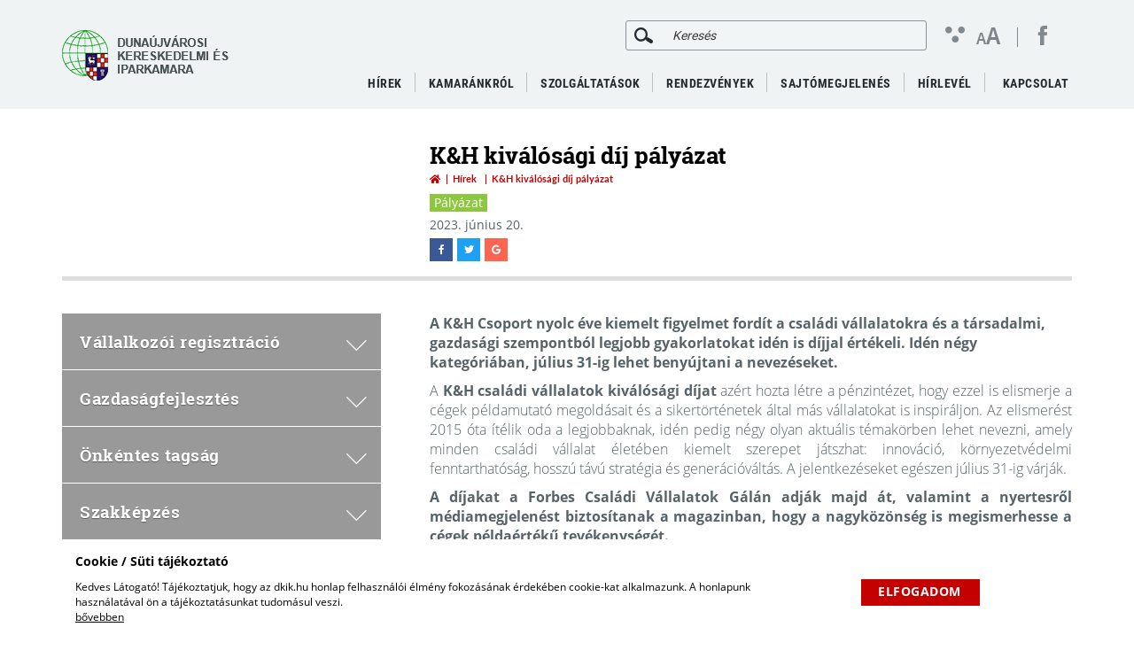

--- FILE ---
content_type: text/html; charset=UTF-8
request_url: https://dkik.hu/hirek/kh-kivalosagi-dij-palyazat
body_size: 8371
content:
<!doctype html>
<html lang="hu">
<head itemscope itemtype="http://schema.org/WebSite">
    <meta charset="utf-8">
    <meta http-equiv="X-UA-Compatible" content="IE=edge">

    <title>K&amp;H kiválósági díj pályázat</title>

    <meta name="description" content="&lt;p&gt;A K&amp;H Csoport nyolc éve kiemelt figyelmet fordít a családi vállalatokra és a társadalmi, gazdasági szempontból legjobb gyakorlatokat idén is díjjal érték...">
    <meta name="keywords" content="K&amp;H kiválósági díj pályázat">
    <meta name="viewport" content="width=device-width, initial-scale=1">
    
    <link rel="shortcut icon" type="image/x-icon" href="/favicon.ico">
    <link rel="apple-touch-icon" type="image/png" href="/images/apple/logo.57.jpg">
    <link rel="apple-touch-icon" type="image/png" sizes="72x72" href="/images/apple/logo.72.jpg">
    <link rel="apple-touch-icon" type="image/png" sizes="114x114" href="/images/apple/logo.114.jpg">

    <meta property="og:type" content="website">
    <meta property="og:description" content="&lt;p&gt;A K&amp;H Csoport nyolc éve kiemelt figyelmet fordít a családi vállalatokra és a társadalmi, gazdasági szempontból legjobb gyakorlatokat idén is díjjal érték...">
    <meta property="og:locale" content="hu">
    <meta property="og:site_name" content="K&amp;H kiválósági díj pályázat">
    <meta property="og:title" content="K&amp;H kiválósági díj pályázat">
    <meta property="og:image" content="">

    <meta name="msapplication-square70x70logo" content="/images/tiles/icon-70.png" />
    <meta name="msapplication-square150x150logo" content="/images/tiles/icon-150.png" />
    <meta name="msapplication-wide310x150logo" content="/images/tiles/icon-310.png" />
    <meta name="msapplication-square310x310logo" content="/images/tiles/icon-310x.png" />

    <meta name="DC.language" content="hu">
    <meta name="DC.source" content="https://dkik.hu">
    <meta name="DC.title" content="K&amp;H kiválósági díj pályázat">
    <meta name="DC.keywords" content="K&amp;H kiválósági díj pályázat">
    <meta name="DC.subject" content="K&amp;H kiválósági díj pályázat">
    <meta name="DC.description" content="Dunaújvárosi Kereskedelmi és Iparkamara">
    <meta name="DC.format" content="text/html">
    <meta name="DC.type" content="Text">

    <meta name="csrf-token" content="8Ku3Fbd6UBjhl4f4buyHDjqRRXtC9WP7ygBY9hCY" />
    <link rel="stylesheet" href="https://dkik.hu/assets/stylesheets/app.css?1.0">
    <script>
        var lang = 'hu';
        var default_lang = 'hu';

        var settings = {
            map: 'AIzaSyBCnY3RcNakAIi4TTpTyShCqxNMAaKd6vE',
            ga: '﻿UA-37179205-18',
            ga4: '',
            gtm: '',
            fb: '195863874375169',
        };

        function addGPDR() {
            
        }

        var messages = {
            ajax: {
                error: "Kérjük, próbálja meg később"
            },
            filebox: {
                title: "Fájl kiválasztása",
                selected: "fájl kiválasztva",
            },
            btn: {
                more: "Bővebben"
            },
            calendar: {
                week: "hét",
                month: {
                    '01': "január",
                    '02': "február",
                    '03': "március",
                    '04': "április",
                    '05': "május",
                    '06': "június",
                    '07': "július",
                    '08': "augusztus",
                    '09': "szeptember",
                    '10': "október",
                    '11': "november",
                    '12': "december",
                }
            }
        };
    </script>
    <script src="https://dkik.hu/assets/scripts/app.js?1.0"></script>
    <script type="application/ld+json">
        {
          "@context": "http://schema.org",
          "@type": "Organization",
          "url": "https://dkik.hu",
          "logo": "https://dkik.hu/images/logo.png"
        }
    </script>
</head>
<body class="loading">
    <div class="loader active"></div>
            <div class="cookieBox">
            <div class="container">
                <div class="inline-row text-center">
                    <div class="inline-col col-sm-9 text-left desc">
                        <div class="title">Cookie / Süti tájékoztató</div>
                        Kedves Látogató! Tájékoztatjuk, hogy az dkik.hu honlap felhasználói élmény fokozásának érdekében cookie-kat alkalmazunk. A honlapunk használatával ön a tájékoztatásunkat tudomásul veszi.<br>
                                                    <a href="/adatkezelesi-tajekoztato">bővebben</a>
                                            </div>
                    <div class="inline-col col-sm-3">
                                                    <span class="btn btn-more cookieBtn">Elfogadom</span>
                                            </div>
                </div>
            </div>
        </div>
        <header class="theme">
    <div class="container">
        <div class="row inline-row">
            <div class="col-md-3 inline-col">
                <a href="https://dkik.hu" title="DUNAÚJVÁROSI KERESKEDELMI ÉS IPARKAMARA" class="logo"></a>
            </div>
            <div class="col-md-9 col-xs-12 inline-col text-right">
                <div class="top-bar text-right">
                    <div class="inline-col inside hidden-sm hidden-xs">
                        <form class="ajax-search" method="post" action="https://dkik.hu/kereses" autocomplete="off">
                            <input type="hidden" name="_token" value="8Ku3Fbd6UBjhl4f4buyHDjqRRXtC9WP7ygBY9hCY">
                            <div class="input-group">
                                <span class="input-group-addon headerSearch" data-toggle="tooltip" data-placement="bottom" title="Keresés&nbsp;indítása"><button type="submit"><i class="icon icon-search"></i></button></span>
                                <input type="text" class="form-control searchInput" name="search" id="main_search" placeholder="Keresés" data-error="Kérjük, próbálja meg később">
                            </div>
                            <div class="resultSearch">
                                <div class="loader">
                                    <div class="loading"></div>
                                </div>
                                <ul class="hidden">
                                </ul>
                            </div>
                        </form>
                    </div>
                    <div class="ergonomics inline-col">
                        <span class="icon icon-ergonomics"></span>
                        <span class="font-size">
                            <span>A</span><span>A</span>
                        </span>
                    </div>
                    <div class="social inline-col">
                                                                                                                        <a href="https://www.facebook.com/Duna%C3%BAjv%C3%A1rosi-Kereskedelmi-%C3%A9s-Iparkamara-125637014749362/" target="_blank" tabindex="8">
                                                                                    <span class="icon icon-facebook"></span>
                                                                            </a>
                                                                                                                                                                                                                                                                                                                                                                                                                    </div>
                                        <div class="clearfix hambibox">
                        <button type="button" class="navbar-toggle collapsed" data-toggle="collapse" data-target="#menu" aria-expanded="false">
                            <span class="sr-only">Toggle navigation</span>
                            <span class="icon-bar"></span>
                            <span class="icon-bar"></span>
                            <span class="icon-bar"></span>
                        </button>
                    </div>
                </div>
                <div class="menu relative">
                    <button type="button" class="navbar-toggle collapsed" data-toggle="collapse" data-target="#menu" aria-expanded="false">X</button>
                    <nav>
                        <ul class="desktop-menu  level-0" id="menu">
                        <li class="dropdown normal nav-dropdown">
                <div class="mobil-dropdown"><i class="fas fa-angle-down"></i></div>
                <span>Hírek</span>

                <ul class="dropdown-menu level-1">
                                        <li>
                    <a href="https://dkik.hu/hirek/helyi-kamara" >Helyi kamara hírei</a>
                </li>
                                                            <li>
                    <a href="https://dkik.hu/hirek/gazdasag" >Gazdaság hírei</a>
                </li>
                                                            <li>
                    <a href="https://dkik.hu/hirek/szakkepzes" >Szakképzési hírek</a>
                </li>
                                                            <li>
                    <a href="https://dkik.hu/hirek/uzleti-ajanlatok" >Üzleti ajánlatok</a>
                </li>
                                                            <li>
                    <a href="https://dkik.hu/hirek/kulpiac" >Külpiaci hírek</a>
                </li>
                                                            <li>
                    <a href="https://dkik.hu/hirek/palyazat" >Pályázati hírek</a>
                </li>
                        </ul>
            </li>
                                <li class="dropdown mega nav-dropdown">
                <div class="mobil-dropdown"><i class="fas fa-angle-down"></i></div>
                <span>Kamaránkról</span>

                <ul class="dropdown-menu level-1">
                                        <li>
                    <a href="https://dkik.hu/tortenet" >Történet</a>
                </li>
                                                            <li>
                    <a href="https://dkik.hu/testulet" >Testület</a>
                </li>
                                                            <li>
                    <a href="https://dkik.hu/munkaszervezet" >Munkaszervezet</a>
                </li>
                                            <li class="dropdown">
                <div class="mobil-dropdown mobil-dropdown-level"><i class="icon icon-arrow-down"></i></div>
                <span>Dokumentumtár</span>
                <ul class="dropdown-menu level-2">
                                        <li>
                    <a href="https://dkik.hu/torvenyi-es-mukodesi-hatter" >Törvényi és működési háttér</a>
                </li>
                                                            <li>
                    <a href="https://dkik.hu/beszamolok" >Beszámolók</a>
                </li>
                                                            <li>
                    <a href="https://dkik.hu/kuldottgyulesek-jegyzokonyvei" >Küldöttgyűlések jegyzőkönyvei</a>
                </li>
                        </ul>
            </li>
                                                <li>
                    <a href="https://dkik.hu/felmeres" >A HELYI VÁLLALKOZÁSOK FEJLESZTÉSI SZÜKSÉGLETEINEK FELMÉRÉSE</a>
                </li>
                                                            <li>
                    <a href="https://dkik.hu/uploads/documentitem/0/kamarai-koerkep-webre-1631772759.pdf" >Kamarai körkép - könyv a városi kamara 25 évéről</a>
                </li>
                        </ul>
            </li>
                                <li class="dropdown normal nav-dropdown">
                <div class="mobil-dropdown"><i class="fas fa-angle-down"></i></div>
                <span>Szolgáltatások</span>

                <ul class="dropdown-menu level-1">
                                        <li>
                    <a href="https://dkik.hu/tevekenysegek" >Tevékenységek</a>
                </li>
                                                            <li>
                    <a href="https://dkik.hu/szolgaltatasok" >Szolgáltatások</a>
                </li>
                                                            <li>
                    <a href="https://dkik.hu/szolgaltatasi-dijak" >Szolgáltatási díjak</a>
                </li>
                                                            <li>
                    <a href="https://dkik.hu/ugyfelfogadasi-rend" >Ügyfélfogadási rend</a>
                </li>
                        </ul>
            </li>
                                <li class="dropdown normal nav-dropdown">
                <div class="mobil-dropdown"><i class="fas fa-angle-down"></i></div>
                <a href="https://dkik.hu/rendezvenyek" >Rendezvények</a>

                <ul class="dropdown-menu level-1">
                                        <li>
                    <a href="/esemenyek" >Aktuális események</a>
                </li>
                                                            <li>
                    <a href="/rendezvenyek" >Rendezvényeink</a>
                </li>
                        </ul>
            </li>
                                                <li>
                    <a href="https://dkik.hu/sajtomegjelenes" >Sajtómegjelenés</a>
                </li>
                                            <li class="dropdown normal nav-dropdown">
                <div class="mobil-dropdown"><i class="fas fa-angle-down"></i></div>
                <span>Hírlevél</span>

                <ul class="dropdown-menu level-1">
                                        <li>
                    <a href="https://dkik.hu/feliratkozas" >Feliratkozás</a>
                </li>
                                                            <li>
                    <a href="/hirlevelek" >Korábbi hírlevelek</a>
                </li>
                        </ul>
            </li>
                                                <li>
                    <a href="https://dkik.hu/kapcsolat" >Kapcsolat</a>
                </li>
                        </ul>

<ul class="collapse navbar-collapse level-0 all-mobil-menu">
    <li class="mobil-search">
        <div class="inline-col inside ">
            <form class="ajax-search" method="post" action="https://dkik.hu/kereses" autocomplete="off">
                <input type="hidden" name="_token" value="8Ku3Fbd6UBjhl4f4buyHDjqRRXtC9WP7ygBY9hCY">
                <div class="input-group">
                    <span class="input-group-addon headerSearch" data-placement="bottom"><button type="submit"><i class="icon icon-search-new"></i></button></span>
                    <input type="text" class="form-control searchInput" name="search" data-error="Kérjük, próbálja meg később">
                </div>
                <div class="resultSearch">
                    <div class="loader">
                        <div class="loading"></div>
                    </div>
                    <ul class="hidden">
                    </ul>
                </div>
            </form>
        </div>
    </li>

    <li class="mobil-main-menu dropdown mobil-mega mega nav-dropdown open">
        <div class="mobil-dropdown"><i class="icon icon-arrow-down"></i></div>
        <span>Főmenü</span>
        <ul class="collapse navbar-collapse level-0">
                                                <li class="dropdown normal nav-dropdown">
                        <div class="mobil-dropdown"><i class="icon icon-arrow-down"></i></div>
                        <span>Hírek</span>

                        <ul class="dropdown-menu level-1">
                                        <li>
                    <a href="https://dkik.hu/hirek/helyi-kamara" >Helyi kamara hírei</a>
                </li>
                                                            <li>
                    <a href="https://dkik.hu/hirek/gazdasag" >Gazdaság hírei</a>
                </li>
                                                            <li>
                    <a href="https://dkik.hu/hirek/szakkepzes" >Szakképzési hírek</a>
                </li>
                                                            <li>
                    <a href="https://dkik.hu/hirek/uzleti-ajanlatok" >Üzleti ajánlatok</a>
                </li>
                                                            <li>
                    <a href="https://dkik.hu/hirek/kulpiac" >Külpiaci hírek</a>
                </li>
                                                            <li>
                    <a href="https://dkik.hu/hirek/palyazat" >Pályázati hírek</a>
                </li>
                        </ul>
                    </li>
                                                                <li class="dropdown mega nav-dropdown">
                        <div class="mobil-dropdown"><i class="icon icon-arrow-down"></i></div>
                        <span>Kamaránkról</span>

                        <ul class="dropdown-menu level-1">
                                        <li>
                    <a href="https://dkik.hu/tortenet" >Történet</a>
                </li>
                                                            <li>
                    <a href="https://dkik.hu/testulet" >Testület</a>
                </li>
                                                            <li>
                    <a href="https://dkik.hu/munkaszervezet" >Munkaszervezet</a>
                </li>
                                            <li class="dropdown">
                <div class="mobil-dropdown mobil-dropdown-level"><i class="icon icon-arrow-down"></i></div>
                <span>Dokumentumtár</span>
                <ul class="dropdown-menu level-2">
                                        <li>
                    <a href="https://dkik.hu/torvenyi-es-mukodesi-hatter" >Törvényi és működési háttér</a>
                </li>
                                                            <li>
                    <a href="https://dkik.hu/beszamolok" >Beszámolók</a>
                </li>
                                                            <li>
                    <a href="https://dkik.hu/kuldottgyulesek-jegyzokonyvei" >Küldöttgyűlések jegyzőkönyvei</a>
                </li>
                        </ul>
            </li>
                                                <li>
                    <a href="https://dkik.hu/felmeres" >A HELYI VÁLLALKOZÁSOK FEJLESZTÉSI SZÜKSÉGLETEINEK FELMÉRÉSE</a>
                </li>
                                                            <li>
                    <a href="https://dkik.hu/uploads/documentitem/0/kamarai-koerkep-webre-1631772759.pdf" >Kamarai körkép - könyv a városi kamara 25 évéről</a>
                </li>
                        </ul>
                    </li>
                                                                <li class="dropdown normal nav-dropdown">
                        <div class="mobil-dropdown"><i class="icon icon-arrow-down"></i></div>
                        <span>Szolgáltatások</span>

                        <ul class="dropdown-menu level-1">
                                        <li>
                    <a href="https://dkik.hu/tevekenysegek" >Tevékenységek</a>
                </li>
                                                            <li>
                    <a href="https://dkik.hu/szolgaltatasok" >Szolgáltatások</a>
                </li>
                                                            <li>
                    <a href="https://dkik.hu/szolgaltatasi-dijak" >Szolgáltatási díjak</a>
                </li>
                                                            <li>
                    <a href="https://dkik.hu/ugyfelfogadasi-rend" >Ügyfélfogadási rend</a>
                </li>
                        </ul>
                    </li>
                                                                <li class="dropdown normal nav-dropdown">
                        <div class="mobil-dropdown"><i class="icon icon-arrow-down"></i></div>
                        <a href="https://dkik.hu/rendezvenyek" >Rendezvények</a>

                        <ul class="dropdown-menu level-1">
                                        <li>
                    <a href="/esemenyek" >Aktuális események</a>
                </li>
                                                            <li>
                    <a href="/rendezvenyek" >Rendezvényeink</a>
                </li>
                        </ul>
                    </li>
                                                                <li>
                        <a href="https://dkik.hu/sajtomegjelenes" >Sajtómegjelenés</a>
                    </li>
                                                                <li class="dropdown normal nav-dropdown">
                        <div class="mobil-dropdown"><i class="icon icon-arrow-down"></i></div>
                        <span>Hírlevél</span>

                        <ul class="dropdown-menu level-1">
                                        <li>
                    <a href="https://dkik.hu/feliratkozas" >Feliratkozás</a>
                </li>
                                                            <li>
                    <a href="/hirlevelek" >Korábbi hírlevelek</a>
                </li>
                        </ul>
                    </li>
                                                                <li>
                        <a href="https://dkik.hu/kapcsolat" >Kapcsolat</a>
                    </li>
                                    </ul>
    </li>
</ul>
<div class="mobile-left">
    <ul class="collapse navbar-collapse level-0 sideMenu" id="sideMenu">
                        <li class="dropdown ">
                <span class="dropdown-sidemenu">Vállalkozói regisztráció<span class="dropdown-arrow-box"><span class="icon icon-arrow-down"></span></span></span>
                <ul class="dropdown-menu level-1">
                        <li class="dropdown ">
                <span class="dropdown-sidemenu">Kamarai regisztráció<span class="dropdown-arrow-box"><span class="icon icon-arrow-right"></span></span></span>
                <ul class="dropdown-menu level-2">
                        <li>
                <a href="https://dkik.hu/tajekoztato" >Tájékoztató</a>
                </li>
                                <li>
                <a href="https://knyr.mkik.hu/" >Online regisztráció</a>
                </li>
                                <li>
                <a href="https://dkik.hu/regisztralt-vallalkozasok-online-adatbazisa" >Online adatbázis</a>
                </li>
                                <li>
                <a href="https://dkik.hu/valtozasbejelentes" >Változásbejelentés</a>
                </li>
            </ul>

            </li>
                                <li class="dropdown ">
                <span class="dropdown-sidemenu">Építőipari regisztráció<span class="dropdown-arrow-box"><span class="icon icon-arrow-right"></span></span></span>
                <ul class="dropdown-menu level-2">
                        <li>
                <a href="https://dkik.hu/tajekoztato-epitoipari-regisztracio" >Tájékoztató</a>
                </li>
                                <li>
                <a href="https://knyr.mkik.hu/" >Online regisztráció</a>
                </li>
                                <li>
                <a href="https://knyr.mkik.hu/Kivreg/Nyilvantarto/Kereses" >Online adatbázis</a>
                </li>
            </ul>

            </li>
            </ul>

            </li>
                                <li class="dropdown ">
                <span class="dropdown-sidemenu">Gazdaságfejlesztés<span class="dropdown-arrow-box"><span class="icon icon-arrow-down"></span></span></span>
                <ul class="dropdown-menu level-1">
                        <li>
                <a href="https://dkik.hu/szechenyi-kartya-program" >Széchenyi Kártya Program</a>
                </li>
                                <li class="dropdown ">
                <span class="dropdown-sidemenu">Származási igazolás<span class="dropdown-arrow-box"><span class="icon icon-arrow-right"></span></span></span>
                <ul class="dropdown-menu level-2">
                        <li>
                <a href="https://dkik.hu/szarmazasi-igazolasok" >Származási igazolások</a>
                </li>
                                <li>
                <a href="http://okmanykitolto.mkik.hu/szarmazasi/" >Származási bizonyítvány kitöltő szoftver</a>
                </li>
            </ul>

            </li>
                                <li>
                <a href="https://dkik.hu/rendezvenyek" >Rendezvények</a>
                </li>
                                <li>
                <a href="/hirek/uj-feladat-tajekoztatasnyujtas-egyeni-vallalkozoknak" >Tájékoztatásnyújtás egyéni vállalkozóknak</a>
                </li>
                                <li>
                <a href="/tajekoztatas-a-munkaugyi-eloirasokrol" >Tájékoztatás a munkaügyi előírásokról</a>
                </li>
                                <li>
                <a href="/mmk" >Tanácsadás a megváltozott munkaképességű munkavállalók foglalkoztatásához</a>
                </li>
                                <li>
                <a href="https://dkik.hu/etikai-bizottsag" >Etikai Bizottság</a>
                </li>
                                <li>
                <a href="https://dkik.hu/ado-es-szamviteli-tanacsadas" >Adó és számviteli tanácsadás</a>
                </li>
                                <li>
                <a href="https://mkik.hu/adotanacsadasok" >MKIK Adótanácsadó kiadványok</a>
                </li>
                                <li class="dropdown ">
                <span class="dropdown-sidemenu">Vitás ügyek rendezésének lehetőségei<span class="dropdown-arrow-box"><span class="icon icon-arrow-right"></span></span></span>
                <ul class="dropdown-menu level-2">
                        <li>
                <a href="/bekelteto-testulet" >Békéltető testület</a>
                </li>
                                <li>
                <a href="/fogyasztovedelem" >Fogyasztóvédelem</a>
                </li>
                                <li>
                <a href="https://dkik.hu/teljesitesigazolasi-szakertoi-szerv" >Teljesítésigazolási Szakértői Szerv</a>
                </li>
            </ul>

            </li>
                                <li>
                <a href="https://gvi.hu/" >MKIK Gazdaság- és Vállalkozáskutató Intézet</a>
                </li>
                                <li>
                <a href="https://dkik.hu/uzleti-partnerkereses" >Üzleti partnerkeresés</a>
                </li>
                                <li>
                <a href="https://dkik.hu/regisztralt-vallalkozasok-online-adatbazisa" >Regisztrált vállalkozások online adatbázisa</a>
                </li>
                                <li class="dropdown ">
                <span class="dropdown-sidemenu">Pályázatfigyelés<span class="dropdown-arrow-box"><span class="icon icon-arrow-right"></span></span></span>
                <ul class="dropdown-menu level-2">
                        <li>
                <a href="https://dkik.hu/palyazatfigyeles-mkik" >Pályázatfigyelés (MKIK)</a>
                </li>
                                <li>
                <a href="https://dkik.hu/hirek/palyazat" >Pályázati hírek (DKIK)</a>
                </li>
                                <li>
                <a href="https://www.szpi.hu/irodak/kozep--es-del-dunantuli-terseg/v/dunaujvarosi-alkalmazottak/" >Széchenyi Programiroda dunaújvárosi irodája</a>
                </li>
            </ul>

            </li>
                                <li>
                <a href="http://engedelykoteles.mkik.hu/" >Bejelentéshez / hatósági engedélyhez kötött gazdasági tevékenységek</a>
                </li>
                                <li>
                <a href="http://palyazatkereso.mkik.hu/hir_esemeny/wp_hirportal.php" >Jogszabályváltozások</a>
                </li>
            </ul>

            </li>
                                <li class="dropdown ">
                <span class="dropdown-sidemenu">Önkéntes tagság<span class="dropdown-arrow-box"><span class="icon icon-arrow-down"></span></span></span>
                <ul class="dropdown-menu level-1">
                        <li>
                <a href="https://dkik.hu/onkentes-tagsag-elonyei" >Önkéntes tagság előnyei</a>
                </li>
                                <li>
                <a href="https://dkik.hu/onkentes-tagjaink" >Önkéntes tagjaink</a>
                </li>
                                <li>
                <a href="https://dkik.hu/dokumentumok" >Dokumentumok</a>
                </li>
            </ul>

            </li>
                                <li class="dropdown ">
                <span class="dropdown-sidemenu">Szakképzés<span class="dropdown-arrow-box"><span class="icon icon-arrow-down"></span></span></span>
                <ul class="dropdown-menu level-1">
                        <li class="dropdown ">
                <span class="dropdown-sidemenu">Új szakképzési rendszer jellemzői<span class="dropdown-arrow-box"><span class="icon icon-arrow-right"></span></span></span>
                <ul class="dropdown-menu level-2">
                        <li>
                <a href="https://dkik.hu/az-uj-szakkepzesi-rendszer-jellemzoi" >Az új szakképzési rendszer jellemzői</a>
                </li>
                                <li>
                <a href="/kamarai-garanciavallalas" >Kamarai garanciavállalás</a>
                </li>
                                <li>
                <a href="https://dkik.hu/egyuttmukodesek-a-szakiranyu-oktatasban" >Együttműködések a szakirányú oktatásban</a>
                </li>
            </ul>

            </li>
                                <li class="dropdown ">
                <span class="dropdown-sidemenu">Duális képzőhelyek nyilvántartása és ellenőrzése<span class="dropdown-arrow-box"><span class="icon icon-arrow-right"></span></span></span>
                <ul class="dropdown-menu level-2">
                        <li>
                <a href="https://dkik.hu/dualis-kepzes" >Duális képzés</a>
                </li>
                                <li>
                <a href="https://dkik.hu/dualis-kepzohelyek-kamarai-nyilvantartasba-vetele" >Duális képzőhelyek kamarai nyilvántartásba vétele</a>
                </li>
                                <li>
                <a href="https://dkik.hu/dualis-kepzohelyek-hatosagi-ellenorzese" >Duális képzőhelyek hatósági ellenőrzése</a>
                </li>
                                <li>
                <a href="https://dkik.hu/kepzohely-ellenori-szakertoi-tevekenyseg" >Képzőhely-ellenőri szakértői tevékenység</a>
                </li>
            </ul>

            </li>
                                <li class="dropdown ">
                <span class="dropdown-sidemenu">Szakképzési Munkaszerződés<span class="dropdown-arrow-box"><span class="icon icon-arrow-right"></span></span></span>
                <ul class="dropdown-menu level-2">
                        <li>
                <a href="https://dkik.hu/szakkepzesi-munkaszerzodes" >Szakképzési Munkaszerződés jellemzői</a>
                </li>
                                <li>
                <a href="https://dkik.hu/szakkepzesi-munkaszerzodes-kotese-megszuntetese" >Szakképzési Munkaszerződés kötése, megszüntetése</a>
                </li>
                                <li>
                <a href="https://dkik.hu/a-tanuloknak-jaro-juttatasok" >A tanulóknak járó juttatások</a>
                </li>
                                <li>
                <a href="https://dkik.hu/szakkepzesi-munkaszerzodes-a-felnottkepzesi-jogviszony-kereteben-tanulok-eseteben" >Szakképzési munkaszerződés felnőttképzési jogviszony esetén</a>
                </li>
            </ul>

            </li>
                                <li>
                <a href="https://dkik.hu/tanuloszerzodes" >Tanulószerződés</a>
                </li>
                                <li>
                <a href="https://dkik.hu/egyuttmukodesi-megallapodas" >Együttműködési megállapodás</a>
                </li>
                                <li class="dropdown ">
                <span class="dropdown-sidemenu">A duális képzés adókedvezménye<span class="dropdown-arrow-box"><span class="icon icon-arrow-right"></span></span></span>
                <ul class="dropdown-menu level-2">
                        <li>
                <a href="https://dkik.hu/a-dualis-kepzes-adokedvezmenye" >A duális képzés adókedvezménye</a>
                </li>
                                <li>
                <a href="https://dkik.hu/sikerdij" >Sikerdíj</a>
                </li>
                                <li>
                <a href="https://dkik.hu/egyeb-adokedvezmenyek" >Egyéb adókedvezmények</a>
                </li>
            </ul>

            </li>
                                <li class="dropdown ">
                <span class="dropdown-sidemenu">Vizsgadelegálás, szakmai vizsgák<span class="dropdown-arrow-box"><span class="icon icon-arrow-right"></span></span></span>
                <ul class="dropdown-menu level-2">
                        <li>
                <a href="https://dkik.hu/szakmai-vizsgak-vizsgadelegalas" >Szakmai vizsgák, vizsgadelegálás</a>
                </li>
                                <li>
                <a href="/hirek/orszagos-agazati-alapvizsga-vizsgaelnoki-es-szakmai-vizsgafelugyeloi-nevjegyzekbe-jelentkezes" >Felhívás Országos Ágazati Alapvizsga Vizsgaelnöki és Szakmai Vizsgafelügyelői Névjegyzékbe történő jelentkezésre</a>
                </li>
            </ul>

            </li>
                                <li>
                <a href="https://dkik.hu/szakmai-versenyek" >Szakmai versenyek</a>
                </li>
                                <li>
                <a href="https://dkik.hu/palyaorientacio" >Pályaorientáció</a>
                </li>
                                <li class="dropdown ">
                <span class="dropdown-sidemenu">Kamarai felnőttképzés<span class="dropdown-arrow-box"><span class="icon icon-arrow-right"></span></span></span>
                <ul class="dropdown-menu level-2">
                        <li>
                <a href="https://dkik.hu/kamarai-felnottkepzesek" >Kamarai felnőttképzések</a>
                </li>
                                <li>
                <a href="https://dkik.hu/gyakorlati-oktato-kepzes-es-vizsgaztatas" >Gyakorlati oktató képzés és vizsgáztatás</a>
                </li>
                                <li>
                <a href="https://dkik.hu/mesterkepzes-es-vizsgaztatas" >Mesterképzés és vizsgáztatás</a>
                </li>
                                <li>
                <a href="https://dkik.hu/mestervizsga-tagi-palyazat-asztalos-mestervizsgara" >Mestervizsga tagi pályázati felhívás 2025</a>
                </li>
                                <li>
                <a href="https://dkik.hu/felnottkepzesi-ugyfelszolgalat-es-panaszkezeles" >Képzési ügyfélszolgálat és panaszkezelés</a>
                </li>
            </ul>

            </li>
                                <li>
                <a href="https://dkik.hu/jogszabaly-valtozasokkal-kapcsolatos-szakmai-anyagok" >Jogszabály változásokkal kapcsolatos szakmai anyagok</a>
                </li>
            </ul>

            </li>
            </ul>
</div>

<ul class="collapse navbar-collapse level-0 search-menu">
    <li class="mobile-social">
        <div class="lang-box inline-col dropdown custom-dropdown">
            <button type="button" data-toggle="dropdown">
                                                            <span class="lang-title">Magyar</span>
                        <span class="icon icon-angle-arrow-down"></span>
                                    </button>
            <div class="dropdown-menu lang-menu">
                <ul class="lang">
                                                                                </ul>
            </div>
        </div>
        <div class="ergonomics inline-col">
        <span class="icon icon-ergonomics"></span>
        <span class="font-size">
            <span>A</span><span>A</span>
        </span>
        </div>
        <div class="social inline-col">
                                                                        <a href="https://www.facebook.com/Duna%C3%BAjv%C3%A1rosi-Kereskedelmi-%C3%A9s-Iparkamara-125637014749362/" target="_blank" tabindex="8">
                                                            <span class="icon icon-facebook"></span>
                                                    </a>
                                                                                                                                                                                                                                            </div>
    </li>
</ul>
                    </nav>
                </div>
            </div>
        </div>
    </div>
</header>
        <section>
                <div class="container">
        <div class="headline">
            <div class="row inline-row">
            <div class="col-xs-12 col-md-8 col-md-offset-4 inline-col">
                    <div class="inside">
        <h1>K&amp;H kiválósági díj pályázat</h1>
                <div class="breadcrumbs ">
        <ul>
            <li><a href="https://dkik.hu"><i class="fas fa-home"></i></a></li>
                            <li>
                                            <a href="https://dkik.hu/hirek">Hírek</a>
                                    </li>
                            <li>
                                            <span>K&amp;H kiválósági díj pályázat</span>
                                    </li>
                    </ul>
    </div>
                    <ul class="categories">
                                    <li><a href="https://dkik.hu/hirek/palyazat" style="background: #8dc63f; color: #ffffff;">Pályázat</a></li>
                            </ul>
                                    <div class="public-at">2023. június 20.</div>
                            <div class="addthis">
        <span class="facebook" onclick="window.open('https://www.facebook.com/sharer/sharer.php?u=https://dkik.hu/hirek/kh-kivalosagi-dij-palyazat','sharer','toolbar=0,status=0,width=500,height=436')"><i class="fab fa-facebook-f"></i></span>
        <span class="twitter" onclick="window.open('http://twitter.com/share?text=&lt;p&gt;A K&amp;H Csoport nyolc éve kiemelt figyelmet fordít a családi vállalatokra és a társadalmi, gazdasági szempontból legjobb gyakorlatokat idén is díjjal érték...;url=https://dkik.hu/hirek/kh-kivalosagi-dij-palyazat','sharer','toolbar=0,status=0,width=500,height=436')"><i class="fab fa-twitter"></i></span>
        <span class="google" onclick="window.open('https://plus.google.com/share?url=https://dkik.hu/hirek/kh-kivalosagi-dij-palyazat}','sharer','toolbar=0,status=0,width=500,height=436')"><i class="fab fa-google"></i></span>
    </div>
            </div>
            </div>
        </div>
    </div>        <div class="row">
            <div class="col-md-4 hidden-sm hidden-xs">
                <ul class="collapse navbar-collapse level-0 sideMenu" id="sideMenu">
                        <li class="dropdown ">
                <span class="dropdown-sidemenu">Vállalkozói regisztráció<span class="dropdown-arrow-box"><span class="icon icon-arrow-down"></span></span></span>
                <ul class="dropdown-menu level-1">
                        <li class="dropdown ">
                <span class="dropdown-sidemenu">Kamarai regisztráció<span class="dropdown-arrow-box"><span class="icon icon-arrow-right"></span></span></span>
                <ul class="dropdown-menu level-2">
                        <li>
                <a href="https://dkik.hu/tajekoztato" >Tájékoztató</a>
                </li>
                                <li>
                <a href="https://knyr.mkik.hu/" >Online regisztráció</a>
                </li>
                                <li>
                <a href="https://dkik.hu/regisztralt-vallalkozasok-online-adatbazisa" >Online adatbázis</a>
                </li>
                                <li>
                <a href="https://dkik.hu/valtozasbejelentes" >Változásbejelentés</a>
                </li>
            </ul>

            </li>
                                <li class="dropdown ">
                <span class="dropdown-sidemenu">Építőipari regisztráció<span class="dropdown-arrow-box"><span class="icon icon-arrow-right"></span></span></span>
                <ul class="dropdown-menu level-2">
                        <li>
                <a href="https://dkik.hu/tajekoztato-epitoipari-regisztracio" >Tájékoztató</a>
                </li>
                                <li>
                <a href="https://knyr.mkik.hu/" >Online regisztráció</a>
                </li>
                                <li>
                <a href="https://knyr.mkik.hu/Kivreg/Nyilvantarto/Kereses" >Online adatbázis</a>
                </li>
            </ul>

            </li>
            </ul>

            </li>
                                <li class="dropdown ">
                <span class="dropdown-sidemenu">Gazdaságfejlesztés<span class="dropdown-arrow-box"><span class="icon icon-arrow-down"></span></span></span>
                <ul class="dropdown-menu level-1">
                        <li>
                <a href="https://dkik.hu/szechenyi-kartya-program" >Széchenyi Kártya Program</a>
                </li>
                                <li class="dropdown ">
                <span class="dropdown-sidemenu">Származási igazolás<span class="dropdown-arrow-box"><span class="icon icon-arrow-right"></span></span></span>
                <ul class="dropdown-menu level-2">
                        <li>
                <a href="https://dkik.hu/szarmazasi-igazolasok" >Származási igazolások</a>
                </li>
                                <li>
                <a href="http://okmanykitolto.mkik.hu/szarmazasi/" >Származási bizonyítvány kitöltő szoftver</a>
                </li>
            </ul>

            </li>
                                <li>
                <a href="https://dkik.hu/rendezvenyek" >Rendezvények</a>
                </li>
                                <li>
                <a href="/hirek/uj-feladat-tajekoztatasnyujtas-egyeni-vallalkozoknak" >Tájékoztatásnyújtás egyéni vállalkozóknak</a>
                </li>
                                <li>
                <a href="/tajekoztatas-a-munkaugyi-eloirasokrol" >Tájékoztatás a munkaügyi előírásokról</a>
                </li>
                                <li>
                <a href="/mmk" >Tanácsadás a megváltozott munkaképességű munkavállalók foglalkoztatásához</a>
                </li>
                                <li>
                <a href="https://dkik.hu/etikai-bizottsag" >Etikai Bizottság</a>
                </li>
                                <li>
                <a href="https://dkik.hu/ado-es-szamviteli-tanacsadas" >Adó és számviteli tanácsadás</a>
                </li>
                                <li>
                <a href="https://mkik.hu/adotanacsadasok" >MKIK Adótanácsadó kiadványok</a>
                </li>
                                <li class="dropdown ">
                <span class="dropdown-sidemenu">Vitás ügyek rendezésének lehetőségei<span class="dropdown-arrow-box"><span class="icon icon-arrow-right"></span></span></span>
                <ul class="dropdown-menu level-2">
                        <li>
                <a href="/bekelteto-testulet" >Békéltető testület</a>
                </li>
                                <li>
                <a href="/fogyasztovedelem" >Fogyasztóvédelem</a>
                </li>
                                <li>
                <a href="https://dkik.hu/teljesitesigazolasi-szakertoi-szerv" >Teljesítésigazolási Szakértői Szerv</a>
                </li>
            </ul>

            </li>
                                <li>
                <a href="https://gvi.hu/" >MKIK Gazdaság- és Vállalkozáskutató Intézet</a>
                </li>
                                <li>
                <a href="https://dkik.hu/uzleti-partnerkereses" >Üzleti partnerkeresés</a>
                </li>
                                <li>
                <a href="https://dkik.hu/regisztralt-vallalkozasok-online-adatbazisa" >Regisztrált vállalkozások online adatbázisa</a>
                </li>
                                <li class="dropdown ">
                <span class="dropdown-sidemenu">Pályázatfigyelés<span class="dropdown-arrow-box"><span class="icon icon-arrow-right"></span></span></span>
                <ul class="dropdown-menu level-2">
                        <li>
                <a href="https://dkik.hu/palyazatfigyeles-mkik" >Pályázatfigyelés (MKIK)</a>
                </li>
                                <li>
                <a href="https://dkik.hu/hirek/palyazat" >Pályázati hírek (DKIK)</a>
                </li>
                                <li>
                <a href="https://www.szpi.hu/irodak/kozep--es-del-dunantuli-terseg/v/dunaujvarosi-alkalmazottak/" >Széchenyi Programiroda dunaújvárosi irodája</a>
                </li>
            </ul>

            </li>
                                <li>
                <a href="http://engedelykoteles.mkik.hu/" >Bejelentéshez / hatósági engedélyhez kötött gazdasági tevékenységek</a>
                </li>
                                <li>
                <a href="http://palyazatkereso.mkik.hu/hir_esemeny/wp_hirportal.php" >Jogszabályváltozások</a>
                </li>
            </ul>

            </li>
                                <li class="dropdown ">
                <span class="dropdown-sidemenu">Önkéntes tagság<span class="dropdown-arrow-box"><span class="icon icon-arrow-down"></span></span></span>
                <ul class="dropdown-menu level-1">
                        <li>
                <a href="https://dkik.hu/onkentes-tagsag-elonyei" >Önkéntes tagság előnyei</a>
                </li>
                                <li>
                <a href="https://dkik.hu/onkentes-tagjaink" >Önkéntes tagjaink</a>
                </li>
                                <li>
                <a href="https://dkik.hu/dokumentumok" >Dokumentumok</a>
                </li>
            </ul>

            </li>
                                <li class="dropdown ">
                <span class="dropdown-sidemenu">Szakképzés<span class="dropdown-arrow-box"><span class="icon icon-arrow-down"></span></span></span>
                <ul class="dropdown-menu level-1">
                        <li class="dropdown ">
                <span class="dropdown-sidemenu">Új szakképzési rendszer jellemzői<span class="dropdown-arrow-box"><span class="icon icon-arrow-right"></span></span></span>
                <ul class="dropdown-menu level-2">
                        <li>
                <a href="https://dkik.hu/az-uj-szakkepzesi-rendszer-jellemzoi" >Az új szakképzési rendszer jellemzői</a>
                </li>
                                <li>
                <a href="/kamarai-garanciavallalas" >Kamarai garanciavállalás</a>
                </li>
                                <li>
                <a href="https://dkik.hu/egyuttmukodesek-a-szakiranyu-oktatasban" >Együttműködések a szakirányú oktatásban</a>
                </li>
            </ul>

            </li>
                                <li class="dropdown ">
                <span class="dropdown-sidemenu">Duális képzőhelyek nyilvántartása és ellenőrzése<span class="dropdown-arrow-box"><span class="icon icon-arrow-right"></span></span></span>
                <ul class="dropdown-menu level-2">
                        <li>
                <a href="https://dkik.hu/dualis-kepzes" >Duális képzés</a>
                </li>
                                <li>
                <a href="https://dkik.hu/dualis-kepzohelyek-kamarai-nyilvantartasba-vetele" >Duális képzőhelyek kamarai nyilvántartásba vétele</a>
                </li>
                                <li>
                <a href="https://dkik.hu/dualis-kepzohelyek-hatosagi-ellenorzese" >Duális képzőhelyek hatósági ellenőrzése</a>
                </li>
                                <li>
                <a href="https://dkik.hu/kepzohely-ellenori-szakertoi-tevekenyseg" >Képzőhely-ellenőri szakértői tevékenység</a>
                </li>
            </ul>

            </li>
                                <li class="dropdown ">
                <span class="dropdown-sidemenu">Szakképzési Munkaszerződés<span class="dropdown-arrow-box"><span class="icon icon-arrow-right"></span></span></span>
                <ul class="dropdown-menu level-2">
                        <li>
                <a href="https://dkik.hu/szakkepzesi-munkaszerzodes" >Szakképzési Munkaszerződés jellemzői</a>
                </li>
                                <li>
                <a href="https://dkik.hu/szakkepzesi-munkaszerzodes-kotese-megszuntetese" >Szakképzési Munkaszerződés kötése, megszüntetése</a>
                </li>
                                <li>
                <a href="https://dkik.hu/a-tanuloknak-jaro-juttatasok" >A tanulóknak járó juttatások</a>
                </li>
                                <li>
                <a href="https://dkik.hu/szakkepzesi-munkaszerzodes-a-felnottkepzesi-jogviszony-kereteben-tanulok-eseteben" >Szakképzési munkaszerződés felnőttképzési jogviszony esetén</a>
                </li>
            </ul>

            </li>
                                <li>
                <a href="https://dkik.hu/tanuloszerzodes" >Tanulószerződés</a>
                </li>
                                <li>
                <a href="https://dkik.hu/egyuttmukodesi-megallapodas" >Együttműködési megállapodás</a>
                </li>
                                <li class="dropdown ">
                <span class="dropdown-sidemenu">A duális képzés adókedvezménye<span class="dropdown-arrow-box"><span class="icon icon-arrow-right"></span></span></span>
                <ul class="dropdown-menu level-2">
                        <li>
                <a href="https://dkik.hu/a-dualis-kepzes-adokedvezmenye" >A duális képzés adókedvezménye</a>
                </li>
                                <li>
                <a href="https://dkik.hu/sikerdij" >Sikerdíj</a>
                </li>
                                <li>
                <a href="https://dkik.hu/egyeb-adokedvezmenyek" >Egyéb adókedvezmények</a>
                </li>
            </ul>

            </li>
                                <li class="dropdown ">
                <span class="dropdown-sidemenu">Vizsgadelegálás, szakmai vizsgák<span class="dropdown-arrow-box"><span class="icon icon-arrow-right"></span></span></span>
                <ul class="dropdown-menu level-2">
                        <li>
                <a href="https://dkik.hu/szakmai-vizsgak-vizsgadelegalas" >Szakmai vizsgák, vizsgadelegálás</a>
                </li>
                                <li>
                <a href="/hirek/orszagos-agazati-alapvizsga-vizsgaelnoki-es-szakmai-vizsgafelugyeloi-nevjegyzekbe-jelentkezes" >Felhívás Országos Ágazati Alapvizsga Vizsgaelnöki és Szakmai Vizsgafelügyelői Névjegyzékbe történő jelentkezésre</a>
                </li>
            </ul>

            </li>
                                <li>
                <a href="https://dkik.hu/szakmai-versenyek" >Szakmai versenyek</a>
                </li>
                                <li>
                <a href="https://dkik.hu/palyaorientacio" >Pályaorientáció</a>
                </li>
                                <li class="dropdown ">
                <span class="dropdown-sidemenu">Kamarai felnőttképzés<span class="dropdown-arrow-box"><span class="icon icon-arrow-right"></span></span></span>
                <ul class="dropdown-menu level-2">
                        <li>
                <a href="https://dkik.hu/kamarai-felnottkepzesek" >Kamarai felnőttképzések</a>
                </li>
                                <li>
                <a href="https://dkik.hu/gyakorlati-oktato-kepzes-es-vizsgaztatas" >Gyakorlati oktató képzés és vizsgáztatás</a>
                </li>
                                <li>
                <a href="https://dkik.hu/mesterkepzes-es-vizsgaztatas" >Mesterképzés és vizsgáztatás</a>
                </li>
                                <li>
                <a href="https://dkik.hu/mestervizsga-tagi-palyazat-asztalos-mestervizsgara" >Mestervizsga tagi pályázati felhívás 2025</a>
                </li>
                                <li>
                <a href="https://dkik.hu/felnottkepzesi-ugyfelszolgalat-es-panaszkezeles" >Képzési ügyfélszolgálat és panaszkezelés</a>
                </li>
            </ul>

            </li>
                                <li>
                <a href="https://dkik.hu/jogszabaly-valtozasokkal-kapcsolatos-szakmai-anyagok" >Jogszabály változásokkal kapcsolatos szakmai anyagok</a>
                </li>
            </ul>

            </li>
            </ul>
                <div class="small-calendar-box hidden-sm hidden-xs">
        <a class="title" href="https://dkik.hu/esemenyek">Események</a>
        <div class="form-group small-calendar">
            <div id="smallCalendar" data-highlights='{&quot;2024-10-03&quot;:{&quot;bg&quot;:&quot;#911a1d&quot;,&quot;color&quot;:&quot;#ffffff&quot;},&quot;2024-10-07&quot;:{&quot;bg&quot;:&quot;#911a1d&quot;,&quot;color&quot;:&quot;#ffffff&quot;},&quot;2024-10-14&quot;:{&quot;bg&quot;:&quot;#911a1d&quot;,&quot;color&quot;:&quot;#ffffff&quot;},&quot;2024-10-17&quot;:{&quot;bg&quot;:&quot;#911a1d&quot;,&quot;color&quot;:&quot;#ffffff&quot;},&quot;2024-10-29&quot;:{&quot;bg&quot;:&quot;#0a6e15&quot;,&quot;color&quot;:&quot;#ffffff&quot;},&quot;2024-10-30&quot;:{&quot;bg&quot;:&quot;#911a1d&quot;,&quot;color&quot;:&quot;#ffffff&quot;},&quot;2024-10-31&quot;:{&quot;bg&quot;:&quot;#911a1d&quot;,&quot;color&quot;:&quot;#ffffff&quot;},&quot;2024-11-05&quot;:{&quot;bg&quot;:&quot;#911a1d&quot;,&quot;color&quot;:&quot;#ffffff&quot;},&quot;2024-11-07&quot;:{&quot;bg&quot;:&quot;#0a6e15&quot;,&quot;color&quot;:&quot;#ffffff&quot;},&quot;2024-11-14&quot;:{&quot;bg&quot;:&quot;#911a1d&quot;,&quot;color&quot;:&quot;#ffffff&quot;},&quot;2024-11-19&quot;:{&quot;bg&quot;:&quot;#911a1d&quot;,&quot;color&quot;:&quot;#ffffff&quot;},&quot;2024-11-20&quot;:{&quot;bg&quot;:&quot;#911a1d&quot;,&quot;color&quot;:&quot;#ffffff&quot;},&quot;2024-11-28&quot;:{&quot;bg&quot;:&quot;#911a1d&quot;,&quot;color&quot;:&quot;#ffffff&quot;},&quot;2024-12-03&quot;:{&quot;bg&quot;:&quot;#911a1d&quot;,&quot;color&quot;:&quot;#ffffff&quot;},&quot;2024-12-12&quot;:{&quot;bg&quot;:&quot;#911a1d&quot;,&quot;color&quot;:&quot;#ffffff&quot;},&quot;2025-01-22&quot;:{&quot;bg&quot;:&quot;#911a1d&quot;,&quot;color&quot;:&quot;#ffffff&quot;},&quot;2025-02-04&quot;:{&quot;bg&quot;:&quot;#911a1d&quot;,&quot;color&quot;:&quot;#ffffff&quot;},&quot;2025-02-13&quot;:{&quot;bg&quot;:&quot;#911a1d&quot;,&quot;color&quot;:&quot;#ffffff&quot;},&quot;2025-03-05&quot;:{&quot;bg&quot;:&quot;#911a1d&quot;,&quot;color&quot;:&quot;#ffffff&quot;},&quot;2025-03-12&quot;:{&quot;bg&quot;:&quot;#911a1d&quot;,&quot;color&quot;:&quot;#ffffff&quot;},&quot;2025-03-18&quot;:{&quot;bg&quot;:&quot;#911a1d&quot;,&quot;color&quot;:&quot;#ffffff&quot;},&quot;2025-03-20&quot;:{&quot;bg&quot;:&quot;#911a1d&quot;,&quot;color&quot;:&quot;#ffffff&quot;},&quot;2025-04-14&quot;:{&quot;bg&quot;:&quot;#911a1d&quot;,&quot;color&quot;:&quot;#ffffff&quot;},&quot;2025-05-06&quot;:{&quot;bg&quot;:&quot;#911a1d&quot;,&quot;color&quot;:&quot;#ffffff&quot;},&quot;2025-05-13&quot;:{&quot;bg&quot;:&quot;#911a1d&quot;,&quot;color&quot;:&quot;#ffffff&quot;},&quot;2025-05-14&quot;:{&quot;bg&quot;:&quot;#911a1d&quot;,&quot;color&quot;:&quot;#ffffff&quot;},&quot;2025-05-20&quot;:{&quot;bg&quot;:&quot;#911a1d&quot;,&quot;color&quot;:&quot;#ffffff&quot;},&quot;2025-09-25&quot;:{&quot;bg&quot;:&quot;#911a1d&quot;,&quot;color&quot;:&quot;#ffffff&quot;},&quot;2025-09-30&quot;:{&quot;bg&quot;:&quot;#911a1d&quot;,&quot;color&quot;:&quot;#ffffff&quot;},&quot;2025-10-02&quot;:{&quot;bg&quot;:&quot;#911a1d&quot;,&quot;color&quot;:&quot;#ffffff&quot;},&quot;2025-10-08&quot;:{&quot;bg&quot;:&quot;#911a1d&quot;,&quot;color&quot;:&quot;#ffffff&quot;},&quot;2025-10-16&quot;:{&quot;bg&quot;:&quot;#0a6e15&quot;,&quot;color&quot;:&quot;#ffffff&quot;},&quot;2025-10-22&quot;:{&quot;bg&quot;:&quot;#911a1d&quot;,&quot;color&quot;:&quot;#ffffff&quot;},&quot;2025-11-04&quot;:{&quot;bg&quot;:&quot;#911a1d&quot;,&quot;color&quot;:&quot;#ffffff&quot;},&quot;2025-11-06&quot;:{&quot;bg&quot;:&quot;#911a1d&quot;,&quot;color&quot;:&quot;#ffffff&quot;},&quot;2025-11-11&quot;:{&quot;bg&quot;:&quot;#911a1d&quot;,&quot;color&quot;:&quot;#ffffff&quot;},&quot;2025-11-17&quot;:{&quot;bg&quot;:&quot;#911a1d&quot;,&quot;color&quot;:&quot;#ffffff&quot;},&quot;2025-11-19&quot;:{&quot;bg&quot;:&quot;#911a1d&quot;,&quot;color&quot;:&quot;#ffffff&quot;},&quot;2025-11-20&quot;:{&quot;bg&quot;:&quot;#911a1d&quot;,&quot;color&quot;:&quot;#ffffff&quot;},&quot;2025-11-26&quot;:{&quot;bg&quot;:&quot;#911a1d&quot;,&quot;color&quot;:&quot;#ffffff&quot;},&quot;2025-12-17&quot;:{&quot;bg&quot;:&quot;#911a1d&quot;,&quot;color&quot;:&quot;#ffffff&quot;},&quot;2026-01-28&quot;:{&quot;bg&quot;:&quot;#911a1d&quot;,&quot;color&quot;:&quot;#ffffff&quot;}}'></div>
        </div>
    </div>
            </div>
            <div class="col-md-8">
                <div class="page-content">
                                                            <b><p>A K&amp;H Csoport nyolc éve kiemelt figyelmet fordít a családi vállalatokra és a társadalmi, gazdasági szempontból legjobb gyakorlatokat idén is díjjal értékeli. Idén négy kategóriában, július 31-ig lehet benyújtani a nevezéseket.</p></b>
                    <p style="text-align:justify">A <strong>K&amp;H családi vállalatok kiválósági díjat</strong> azért hozta létre a pénzintézet, hogy ezzel is elismerje a cégek példamutató megoldásait és a sikertörténetek által más vállalatokat is inspiráljon. Az elismerést 2015 óta ítélik oda a legjobbaknak, idén pedig négy olyan aktuális témakörben lehet nevezni, amely minden családi vállalat életében kiemelt szerepet játszhat: innováció, környezetvédelmi fenntarthatóság, hosszú távú stratégia és generációváltás. A jelentkezéseket egészen július 31-ig várják.</p>

<p style="text-align:justify"><strong>A díjakat a Forbes Családi Vállalatok Gálán adják majd át, valamint a nyertesről médiamegjelenést biztosítanak a magazinban, hogy a nagyközönség is megismerhesse a cégek példaértékű tevékenységét. </strong></p>

<p style="text-align:justify">További információk, pályázati kiírás és nevezési lap <a href="https://csaladivallalatok.kh.hu/k-and-h-kivalosagi-dij/">ide kattintva érhető el.</a></p>

                                                        </div>
                                                            <div class="row relation-feeds">
                            <div class="col-md-12">
                                <div class="box-title">
                                    <h2>Kapcsolódó tartalmak</h2>
                                    <span class="subtitle">Tudjon meg többet.</span>
                                </div>
                            </div>
                                                            <div class="col-md-12 feed-item small">
                                    <div class="clearfix">
        <div class="col-xs-7 info">
            <div class="title"><a  href="https://dkik.hu/hirek/orszagos-agazati-alapvizsga-vizsgaelnoki-es-szakmai-vizsgafelugyeloi-nevjegyzekbe-jelentkezes">Felhívás Országos Ágazati Alapvizsga Vizsgaelnöki és Szakmai Vizsgafelügyelői Névjegyzékbe történő jelentkezésre</a></div>
        </div>
    </div>
                                </div>
                                                            <div class="col-md-12 feed-item small">
                                    <div class="clearfix">
        <div class="col-xs-7 info">
            <div class="title"><a  href="https://dkik.hu/hirek/kamarank-irodaiban-szombaton-szunetel-az-ugyfelfogadas">Kamaránk irodáiban szombaton szünetel az ügyfélfogadás</a></div>
        </div>
    </div>
                                </div>
                                                    </div>
                                                </div>
        </div>
    </div>
    </section>

    <div class="text-center arrow-box">
        <span class="icon icon-arrow-flat-up"></span>
    </div>
<footer class="theme">
    <div class="container">
        <div class="row">
            <div class="col-md-4 col-sm-6 col-xs-6">
                <a href="https://dkik.hu" title="DUNAÚJVÁROSI KERESKEDELMI ÉS IPARKAMARA"  class="logo"></a>
                <div class="copyright">
                    Copyright &copy; 2018 - 2026 DKIK. | <span>All rights reserved! Designed & Powered by</span> <a href="https://positive.hu/" target="_blank">Positive Adamsky</a>
                </div>
                <div class="social mobil-social footer text-right hidden-md hidden-lg">
                                                                                                        <a href="https://www.facebook.com/Duna%C3%BAjv%C3%A1rosi-Kereskedelmi-%C3%A9s-Iparkamara-125637014749362/" target="_blank" tabindex="8">
                                                                            <span class="icon icon-facebook"></span>
                                                                    </a>
                                                                                                                                                                                                                                                                                                                                                            </div>
            </div>
            <div class="col-md-8 col-sm-6 col-xs-6 text-right">
                <ul class="footermenu">
            <li>
                            <a class="" href="/ckfinder/files/101761-adatvedelmi_es_adatbiztonsagi_szabalyzat_modositott_es_egyseges_szerkezetben.pdf" >Adatvédelmi szabályzat</a>
                    </li>
            <li>
                            <a class="" href="https://dkik.hu/kapcsolat" >Kapcsolat</a>
                    </li>
            <li>
                            <a class="" href="/impresszum" >Impresszum</a>
                    </li>
    </ul>
            </div>
        </div>
    </div>
</footer>
<div class="scroll-up"><i class="fas fa-angle-up"></i></div>

<div class="modal fade ajax-modal">
    <div class="modal-dialog">
        <div class="modal-content">
            <button type="button" class="close" data-dismiss="modal" aria-label="Close"><span aria-hidden="true">&times;</span></button>
            <div class="modal-body"></div>
        </div>
    </div>
</div>
<div class="modal fade modal-default modal-delete modal-danger">
    <div class="modal-dialog" role="document">
        <div class="modal-content">
            <div class="modal-header">
                <button type="button" class="close" data-dismiss="modal" aria-label="Close"><span aria-hidden="true">&times;</span></button>
                <h4 class="modal-title">Figyelem!</h4>
            </div>
            <div class="modal-body">
                Bizotsan ki akarod törölni?            </div>
            <div class="modal-footer">
                <button type="button" class="btn btn-default btn-small" data-dismiss="modal">Nem</button>
                <a href="" class="btn btn-default btn-danger btn-small btn-load">Igen</a>
            </div>
        </div>
    </div>
</div></body>
</html>